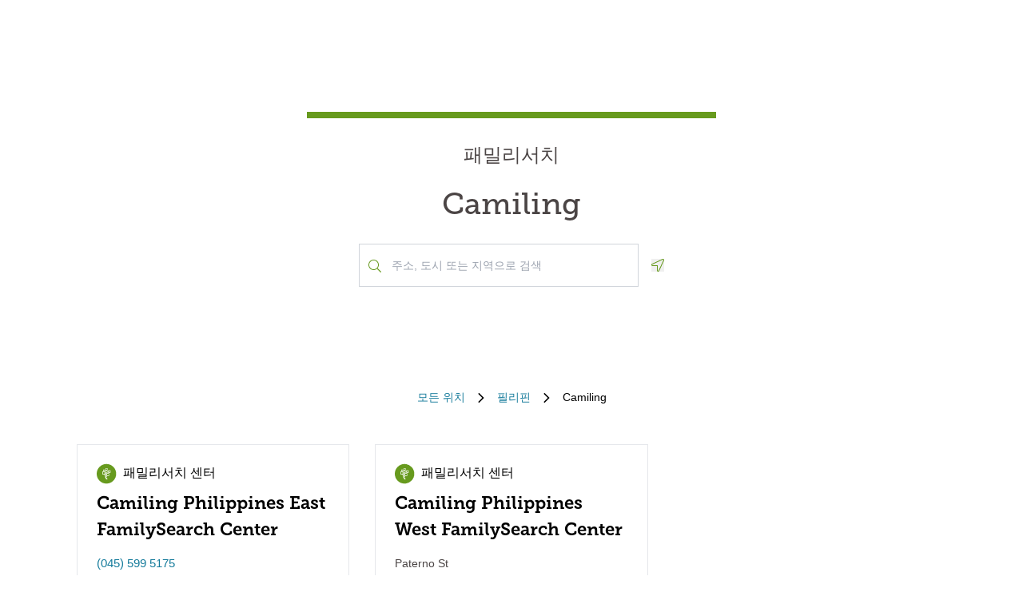

--- FILE ---
content_type: text/html; charset=utf-8
request_url: https://locations.familysearch.org/ko/ph/camiling
body_size: 7380
content:
<!DOCTYPE html><html lang="ko"><head><link rel="stylesheet" href="/assets/static/main-pC6v8b3D.css"/>
<link rel="stylesheet" href="/assets/static/useBreakpoints-DNXxfPCm.css"/>
<link rel="stylesheet" href="/assets/static/Directory-DlUVVAx3.css"/>
<link rel="stylesheet" href="/assets/static/search-lL3hmfYv.css"/>
<link rel="stylesheet" href="/assets/static/Breadcrumbs-B2bMaCuL.css"/><title>Yext Pages Site</title>
    <meta charset="UTF-8"/>
    <meta name="viewport" content="width=device-width, initial-scale=1, maximum-scale=5"/>
    <meta name="description" content="Family Search No-Region Directory, 필리핀, Camiling."/>
<meta property="og:title" content=""/>
<meta property="og:description" content="Family Search No-Region Directory, 필리핀, Camiling."/>
<meta property="og:url" content="https://locations.familysearch.org/ko/ph/camiling"/>
<link rel="canonical" href="https://locations.familysearch.org/ko/ph/camiling"/>
<link rel="shortcut icon" type="image/ico" href="[data-uri]"/>
<meta http-equiv="X-UA-Compatible" content="IE=edge"/>
<meta rel="dns-prefetch" href="//www.yext-pixel.com"/>
<meta rel="dns-prefetch" href="//a.cdnmktg.com"/>
<meta rel="dns-prefetch" href="//a.mktgcdn.com"/>
<meta rel="dns-prefetch" href="//dynl.mktgcdn.com"/>
<meta rel="dns-prefetch" href="//dynm.mktgcdn.com"/>
<meta rel="dns-prefetch" href="//www.google-analytics.com"/>
<meta name="format-detection" content="telephone=no"/>
<meta property="og:type" content="website"/>
<meta property="twitter:card" content="summary"/>
    <script>window.yextAnalyticsEnabled=true;window.enableYextAnalytics=()=>{window.yextAnalyticsEnabled=true}</script>
<script>
  window.addEventListener('ExReady', function(){
    FS.Analytics.deferPageView();
    // Call setTimeout to avoid a flaw in FS that triggers infinite recursion
    setTimeout(function(){
      FS.Analytics.adobeLaunchEx = function () { return true };
      setTimeout(function(){
        FS.Analytics.updatePageViewData({
          page_channel: 'locator-map',
          page_detail: 'Camiling'
        });
        FS.Analytics.trackPageView();
      }, 1000);
    });
  });
  </script>
<link rel="stylesheet" type="text/css" href="https://foundry.familysearch.org/Foundry/v1/MuseoSlab/css"/>
<script type="application/ld+json">
  {"@graph":[null,null,{"@context":"http://www.schema.org","@type":"BreadcrumbList","itemListElement":[{"@type":"ListItem","name":"Family Search No-Region Directory","position":1,"item":{"@type":"Thing","@id":"../../ko"}},{"@type":"ListItem","name":"필리핀","position":2,"item":{"@type":"Thing","@id":"../../ko/ph"}},{"@type":"ListItem","name":"Camiling","position":3,"item":{"@type":"Thing","@id":"../../"}}]}]}
  </script><script type="module">
        const componentURL = new URL("/assets/client/city.DSqtPjn5.js", import.meta.url)
        const component = await import(componentURL);

        const renderURL = new URL("/assets/render/_client.PXfxF9IK.js", import.meta.url)
        const render = await import(renderURL);

        render.render(
        {
            Page: component.default,
            pageProps: JSON.parse(decodeURIComponent("%7B%22document%22%3A%7B%22__%22%3A%7B%22entityPageSet%22%3A%7B%7D%2C%22name%22%3A%22city%22%7D%2C%22_additionalLayoutComponents%22%3A%5B%22CustomCodeSection%22%5D%2C%22_env%22%3A%7B%7D%2C%22_schema%22%3A%7B%22%40context%22%3A%22https%3A%2F%2Fschema.org%22%2C%22%40type%22%3A%22Thing%22%2C%22name%22%3A%22Camiling%22%2C%22url%22%3A%22locations.familysearch.org%2Fko%2Fph%2Fcamiling%22%7D%2C%22_site%22%3A%7B%22c_aboutSectionCTA%22%3A%7B%22label%22%3A%22%EB%8D%94%20%EC%95%8C%EC%95%84%EB%B3%B4%EA%B8%B0%22%2C%22link%22%3A%22https%3A%2F%2Fwww.familysearch.org%2Fen%2Fcenters%2Fabout%22%2C%22linkType%22%3A%22OTHER%22%7D%2C%22c_aboutSectionImage%22%3A%7B%22alternateText%22%3A%22%ED%8C%A8%EB%B0%80%EB%A6%AC%EC%84%9C%EC%B9%98%20%EC%84%BC%ED%84%B0%EC%97%90%EC%84%9C%20%EC%9E%90%EC%9B%90%EB%B4%89%EC%82%AC%EC%9E%90%EC%97%90%EA%B2%8C%20%EB%8F%84%EC%9B%80%EC%9D%84%20%EB%B0%9B%EB%8A%94%20%EC%97%AC%EC%84%B1.%22%2C%22height%22%3A4000%2C%22url%22%3A%22https%3A%2F%2Fa.mktgcdn.com%2Fp%2Fko4jA0P6mghmjKzb-lrdpJ4LWTJemMKH47hH6vNVMsk%2F6000x4000.jpg%22%2C%22width%22%3A6000%7D%2C%22c_aboutSectionTitle%22%3A%22%ED%8C%A8%EB%B0%80%EB%A6%AC%EC%84%9C%EC%B9%98%20%EC%84%BC%ED%84%B0%EB%8A%94%20%EC%96%B4%EB%96%A4%20%EA%B3%B3%EC%9D%B8%EA%B0%80%EC%9A%94%3F%22%2C%22c_breadcrumbsText%22%3A%22%EB%AA%A8%EB%93%A0%20%EC%9C%84%EC%B9%98%22%2C%22c_byAppointmentOnlyText%22%3A%22%EC%98%88%EC%95%BD%EB%90%9C%20%EA%B2%BD%EC%9A%B0%EC%97%90%20%ED%95%9C%ED%95%A8%22%2C%22c_closedHoursText%22%3A%22%EB%A7%88%EA%B0%90%20%EC%8B%9C%EA%B0%84%22%2C%22c_daysOfWeek%22%3A%7B%22friday%22%3A%22%EA%B8%88%EC%9A%94%EC%9D%BC%22%2C%22monday%22%3A%22%EC%9B%94%EC%9A%94%EC%9D%BC%22%2C%22saturday%22%3A%22%ED%86%A0%EC%9A%94%EC%9D%BC%22%2C%22sunday%22%3A%22%EC%9D%BC%EC%9A%94%EC%9D%BC%22%2C%22thursday%22%3A%22%EB%AA%A9%EC%9A%94%EC%9D%BC%22%2C%22tuesday%22%3A%22%ED%99%94%EC%9A%94%EC%9D%BC%22%2C%22wednesday%22%3A%22%EC%88%98%EC%9A%94%EC%9D%BC%22%7D%2C%22c_directoryBusinessName%22%3A%22%ED%8C%A8%EB%B0%80%EB%A6%AC%EC%84%9C%EC%B9%98%22%2C%22c_getDirectionsCTA%22%3A%22%EA%B8%B8%20%EC%95%88%EB%82%B4%22%2C%22c_header%22%3A%7B%22links%22%3A%5B%7B%22label%22%3A%22Link1%22%2C%22link%22%3A%22https%3A%2F%2Fwww.familysearch.org%2Fen%2F%22%2C%22linkType%22%3A%22URL%22%7D%2C%7B%22label%22%3A%22Family%20Tree%22%2C%22link%22%3A%22https%3A%2F%2Fwww.yext.com%22%2C%22linkType%22%3A%22URL%22%7D%2C%7B%22label%22%3A%22Search%22%2C%22link%22%3A%22https%3A%2F%2Fwww.yext.com%22%2C%22linkType%22%3A%22URL%22%7D%2C%7B%22label%22%3A%22Memories%22%2C%22link%22%3A%22https%3A%2F%2Fwww.yext.com%22%2C%22linkType%22%3A%22URL%22%7D%2C%7B%22label%22%3A%22Get%20Involved%22%2C%22link%22%3A%22https%3A%2F%2Fwww.yext.com%22%2C%22linkType%22%3A%22URL%22%7D%2C%7B%22label%22%3A%22Activities%22%7D%2C%7B%22label%22%3A%22SIGN%20IN%22%2C%22link%22%3A%22https%3A%2F%2Fident.familysearch.org%2Fcis-web%2Foauth2%2Fv3%2Fauthorization%3Fclient_secret%3DqFN1CsF%252Fk52eEw%252BMJfbhTWN6k650fl5C4hZA4gG1yEqFIglZpK9aw29BiEwKyYbpj4V33ocTXPtgFt8azNoSmtfXjnKsGttQUL2fexKPDDX5NbP9IMgm5MDEWus%252F2%252B8R1PGTAwXfl7qoAOSJ5CFn9nmrs5rkOwI7RDv0dP5BOZydzd3cuUotk52v7WtfFY7WLAoEowDqR8b%252BJcytvZ1t0csL4diaWwLpyqCuNA34P0k5W7DqubFzlwZ5HL%252FQX5EGf5k1QgC4Q5ZXg36iBXJZwQfPaZv3WYc0kXn%252FKWDeHj1lKByB2v9rvkMsLzQZsslTJO3bvSE7mFU7p8sQS%252BENNQ%253D%253D%26response_type%3Dcode%26redirect_uri%3Dhttps%253A%252F%252Fwww.familysearch.org%252Fauth%252Ffamilysearch%252Fcallback%26state%3D%252F%26client_id%3D3Z3L-Z4GK-J7ZS-YT3Z-Q4KY-YN66-ZX5K-176R%22%2C%22linkType%22%3A%22OTHER%22%7D%2C%7B%22label%22%3A%22CREATE%20ACCOUNT%22%2C%22link%22%3A%22https%3A%2F%2Fwww.familysearch.org%2Fidentity%2Fsignup%2F%22%2C%22linkType%22%3A%22OTHER%22%7D%5D%2C%22logo%22%3A%7B%22height%22%3A35%2C%22url%22%3A%22https%3A%2F%2Fa.mktgcdn.com%2Fp%2FOVq9ouEqFvzjctE19T3UZHVRj6ODKIKoqljNcjH7Nsc%2F132x35.png%22%2C%22width%22%3A132%7D%7D%2C%22c_heroLabel1%22%3A%22%EC%95%88%EB%82%B4%22%2C%22c_hoursLabel%22%3A%22%EC%9A%B4%EC%98%81%20%EC%8B%9C%EA%B0%84%22%2C%22c_instagram%22%3A%22https%3A%2F%2Fwww.instagram.com%2F%22%2C%22c_linkedIn%22%3A%22https%3A%2F%2Fwww.linkedin.com%2F%22%2C%22c_nearbyLocationsCTA%22%3A%7B%22label%22%3A%22%EC%9C%84%EC%B9%98%20%EC%B0%BE%EA%B8%B0%22%7D%2C%22c_nearbyLocationsTitle%22%3A%22%EA%B0%80%EA%B9%8C%EC%9A%B4%20%ED%8C%A8%EB%B0%80%EB%A6%AC%EC%84%9C%EC%B9%98%20%EC%84%BC%ED%84%B0%22%2C%22c_nearbySectionAPIKey%22%3A%2227e89a7d70ee1375209ebc17a2bbaa91%22%2C%22c_openHoursText%22%3A%22%EA%B0%9C%EC%9E%A5%20%EC%8B%9C%EA%B0%84%22%2C%22c_readLessCTA%22%3A%22%EA%B0%84%EB%8B%A8%ED%9E%88%20%ED%91%9C%EC%8B%9C%22%2C%22c_readMoreCTA%22%3A%22%EB%8D%94%20%EC%9D%BD%EA%B8%B0%22%2C%22c_searchExperienceAPIKey%22%3A%220725f078d09ed32336ef9337bd4e188a%22%2C%22c_searchInstructions%22%3A%22%EC%A3%BC%EC%86%8C%2C%20%EB%8F%84%EC%8B%9C%20%EB%98%90%EB%8A%94%20%EC%A7%80%EC%97%AD%EC%9C%BC%EB%A1%9C%20%EA%B2%80%EC%83%89%22%2C%22c_servicesLabel%22%3A%22%EC%A7%80%EC%9B%90%20%EC%84%9C%EB%B9%84%EC%8A%A4%22%2C%22c_temporarilyClosedHoursText%22%3A%22%EC%9E%84%EC%8B%9C%20%ED%9C%B4%EB%AC%B4%22%2C%22c_twitter%22%3A%22https%3A%2F%2Fwww.twitter.com%2F%22%2C%22c_upcomingClassesCTA%22%3A%22%EB%AA%A8%EB%91%90%20%EB%B3%B4%EA%B8%B0%22%2C%22c_upcomingClassesCollapseCTA%22%3A%22%EB%8D%9C%20%EB%B3%B4%EA%B8%B0%22%2C%22c_upcomingClassesHeader%22%3A%22%EA%B0%95%EC%A2%8C%20%EC%9D%BC%EC%A0%95%22%2C%22c_youtube%22%3A%22https%3A%2F%2Fwww.youtube.com%2F%22%2C%22id%22%3A%22site-entity%22%2C%22meta%22%3A%7B%22entityType%22%3A%7B%22id%22%3A%22ce_site%22%2C%22uid%22%3A135772%7D%2C%22locale%22%3A%22ko%22%7D%2C%22name%22%3A%22Site%20Entity%22%2C%22uid%22%3A90729278%7D%2C%22_yext%22%3A%7B%22contentDeliveryAPIDomain%22%3A%22https%3A%2F%2Fcdn.yextapis.com%22%2C%22managementAPIDomain%22%3A%22https%3A%2F%2Fapi.yext.com%22%2C%22platformDomain%22%3A%22https%3A%2F%2Fwww.yext.com%22%7D%2C%22businessId%22%3A2970756%2C%22dm_directoryChildren%22%3A%5B%7B%22address%22%3A%7B%22city%22%3A%22Camiling%22%2C%22countryCode%22%3A%22PH%22%2C%22line1%22%3A%22Sitio%20Cacelestinuan%22%2C%22postalCode%22%3A%222306%22%2C%22region%22%3A%22Tarlac%22%2C%22sublocality%22%3A%22Camiling%22%7D%2C%22c_alternateName%22%3A%22Camiling%20Philippines%20East%20FamilySearch%20Center%22%2C%22c_byAppointmentOnly%22%3Afalse%2C%22c_fSDifferentiator%22%3A%22CENTER%22%2C%22c_locationType%22%3A%22%ED%8C%A8%EB%B0%80%EB%A6%AC%EC%84%9C%EC%B9%98%20%EC%84%BC%ED%84%B0%22%2C%22mainPhone%22%3A%22%2B63455995175%22%2C%22name%22%3A%22%ED%8C%A8%EB%B0%80%EB%A6%AC%EC%84%9C%EC%B9%98%20%EC%84%BC%ED%84%B0%22%2C%22slug%22%3A%22ko%2Fph%2Fcamiling%2Fsitio-cacelestinuan%22%2C%22websiteUrl%22%3A%7B%22displayUrl%22%3A%22https%3A%2F%2Flocations.familysearch.org%2Fko%2Fph%2Fcamiling%2Fsitio-cacelestinuan%22%2C%22preferDisplayUrl%22%3Afalse%2C%22url%22%3A%22https%3A%2F%2Flocations.familysearch.org%2Fko%2Fph%2Fcamiling%2Fsitio-cacelestinuan%22%7D%7D%2C%7B%22address%22%3A%7B%22city%22%3A%22Camiling%22%2C%22countryCode%22%3A%22PH%22%2C%22line1%22%3A%22Paterno%20St%22%2C%22postalCode%22%3A%222306%22%2C%22region%22%3A%22Tarlac%22%2C%22sublocality%22%3A%22Camiling%22%7D%2C%22c_alternateName%22%3A%22Camiling%20Philippines%20West%20FamilySearch%20Center%22%2C%22c_byAppointmentOnly%22%3Afalse%2C%22c_fSDifferentiator%22%3A%22CENTER%22%2C%22c_locationType%22%3A%22%ED%8C%A8%EB%B0%80%EB%A6%AC%EC%84%9C%EC%B9%98%20%EC%84%BC%ED%84%B0%22%2C%22name%22%3A%22%ED%8C%A8%EB%B0%80%EB%A6%AC%EC%84%9C%EC%B9%98%20%EC%84%BC%ED%84%B0%22%2C%22slug%22%3A%22ko%2Fph%2Fcamiling%2Fpaterno-st%22%2C%22websiteUrl%22%3A%7B%22displayUrl%22%3A%22https%3A%2F%2Flocations.familysearch.org%2Fko%2Fph%2Fcamiling%2Fpaterno-st%22%2C%22preferDisplayUrl%22%3Afalse%2C%22url%22%3A%22https%3A%2F%2Flocations.familysearch.org%2Fko%2Fph%2Fcamiling%2Fpaterno-st%22%7D%7D%5D%2C%22dm_directoryParents_noregiondirectory%22%3A%5B%7B%22name%22%3A%22Family%20Search%20No-Region%20Directory%22%2C%22slug%22%3A%22ko%22%7D%2C%7B%22name%22%3A%22%ED%95%84%EB%A6%AC%ED%95%80%22%2C%22slug%22%3A%22ko%2Fph%22%7D%2C%7B%22name%22%3A%22Camiling%22%2C%22slug%22%3A%22%22%7D%5D%2C%22id%22%3A%22noRegionDirectory_ph_camiling%22%2C%22locale%22%3A%22ko%22%2C%22meta%22%3A%7B%22entityType%22%3A%7B%22id%22%3A%22ce_city%22%2C%22uid%22%3A135770%7D%2C%22locale%22%3A%22ko%22%7D%2C%22name%22%3A%22Camiling%22%2C%22siteDomain%22%3A%22locations.familysearch.org%22%2C%22siteId%22%3A44368%2C%22siteInternalHostName%22%3A%22locations.familysearch.org%22%2C%22slug%22%3A%22ko%2Fph%2Fcamiling%22%2C%22uid%22%3A2026632709%2C%22dm_directoryParents%22%3A%5B%7B%22name%22%3A%22Family%20Search%20No-Region%20Directory%22%2C%22slug%22%3A%22ko%22%7D%2C%7B%22name%22%3A%22%ED%95%84%EB%A6%AC%ED%95%80%22%2C%22slug%22%3A%22ko%2Fph%22%7D%2C%7B%22name%22%3A%22Camiling%22%2C%22slug%22%3A%22%22%7D%5D%7D%2C%22__meta%22%3A%7B%22mode%22%3A%22production%22%7D%2C%22translations%22%3A%7B%22ko%22%3A%7B%22translation%22%3A%7B%22Go%20to%20previous%20page.%20Currently%20on%20Page%20%7B%7BCURRENT_PAGE%7D%7D%20of%20%7B%7BMAX_PAGE_COUNT%7D%7D%22%3A%22%EC%9D%B4%EC%A0%84%20%ED%8E%98%EC%9D%B4%EC%A7%80%EB%A1%9C%20%EC%9D%B4%EB%8F%99%ED%95%98%EC%8B%AD%EC%8B%9C%EC%98%A4.%20%ED%98%84%EC%9E%AC%20%ED%8E%98%EC%9D%B4%EC%A7%80%20%7B%7BCURRENT_PAGE%7D%7D%2F%7B%7BMAX_PAGE_COUNT%7D%7D%22%2C%22Go%20to%20next%20page.%20Currently%20on%20Page%20%7B%7BCURRENT_PAGE%7D%7D%20of%20%7B%7BMAX_PAGE_COUNT%7D%7D%22%3A%22%EB%8B%A4%EC%9D%8C%20%ED%8E%98%EC%9D%B4%EC%A7%80%EB%A1%9C%20%EC%9D%B4%EB%8F%99%ED%95%98%EC%8B%AD%EC%8B%9C%EC%98%A4.%20%ED%98%84%EC%9E%AC%20%ED%8E%98%EC%9D%B4%EC%A7%80%20%7B%7BCURRENT_PAGE%7D%7D%2F%7B%7BMAX_PAGE_COUNT%7D%7D%22%2C%22%7B%7BSTART%7D%7D-%7B%7BEND%7D%7D%20of%20%7B%7BRESULTS_COUNT%7D%7D%20locations%20near%20%7B%7BSEARCH_PLACE%7D%7D%22%3A%22%7B%7BSEARCH_PLACE%7D%7D%EC%97%90%EC%84%9C%20%EA%B0%80%EA%B9%8C%EC%9A%B4%20%EC%9C%84%EC%B9%98%20%7B%7BRESULTS_COUNT%7D%7D%EA%B3%B3%20%EC%A4%91%20%7B%7BSTART%7D%7D~%7B%7BEND%7D%7D%EA%B3%B3%22%2C%22%7B%7BSTART%7D%7D-%7B%7BEND%7D%7D%20of%20%7B%7BRESULTS_COUNT%7D%7D%20locations%20found%22%3A%22%7B%7BRESULTS_COUNT%7D%7D%EA%B3%B3%20%EC%A4%91%20%7B%7BSTART%7D%7D~%7B%7BEND%7D%7D%EA%B3%B3%20%EC%B0%BE%EC%9D%8C%22%2C%22%7B%7BRESULTS_COUNT%7D%7D%20locations%20found%20near%20%7B%7BSEARCH_PLACE%7D%7D%22%3A%22%7B%7BSEARCH_PLACE%7D%7D%EC%97%90%EC%84%9C%20%EA%B0%80%EA%B9%8C%EC%9A%B4%20%EC%9C%84%EC%B9%98%20%7B%7BRESULTS_COUNT%7D%7D%EA%B3%B3%22%2C%22%7B%7BRESULTS_COUNT%7D%7D%20locations%20found%22%3A%22%7B%7BRESULTS_COUNT%7D%7D%EA%B3%B3%20%EC%B0%BE%EC%9D%8C%22%2C%221%20location%20found%20near%20%7B%7BSEARCH_PLACE%7D%7D%22%3A%22%7B%7BSEARCH_PLACE%7D%7D%EC%97%90%EC%84%9C%20%EA%B0%80%EA%B9%8C%EC%9A%B4%20%EC%9C%84%EC%B9%98%201%EA%B3%B3%22%2C%221%20location%20found%22%3A%22%EC%9C%84%EC%B9%98%201%EA%B3%B3%20%EC%B0%BE%EC%9D%8C%22%2C%22No%20locations%20found%20near%20%7B%7BSEARCH_PLACE%7D%7D%22%3A%22%7B%7BSEARCH_PLACE%7D%7D%EC%97%90%EC%84%9C%20%EA%B0%80%EA%B9%8C%EC%9A%B4%20%EC%9C%84%EC%B9%98%20%EC%97%86%EC%9D%8C%22%2C%22No%20locations%20found%22%3A%22%EA%B0%80%EA%B9%8C%EC%9A%B4%20%EC%9C%84%EC%B9%98%20%EC%97%86%EC%9D%8C%22%7D%7D%7D%2C%22path%22%3A%22ko%2Fph%2Fcamiling%22%2C%22relativePrefixToRoot%22%3A%22..%2F..%2F%22%7D")),
        }
        );
    </script><script>var IS_PRODUCTION = true;var PRODUCTION_DOMAINS = JSON.parse("{\"primary\":\"locations.familysearch.org\",\"aliases\":[]}");</script></head>
    <body>
      <div id="reactele"><div class="mt-[60px]"></div><div class="mb-8"><div class="DirectoryHero py-8 md:py-20 px-4 md:px-0 flex items-center justify-center" style="background-image:url(&#39;undefined&#39;);background-size:cover"><div class="DirectoryHero-wrapper border-t-brand-primary border-t-[8px] text-center w-full sm:w-1/2 lg:w-2/5 p-8"><div class="mb-6 text-center Heading Heading--hero"><span class="mb-6 text-2xl block">패밀리서치</span> <h1 class="block">Camiling</h1></div><div class="flex items-center justify-center"><div class="relative w-[350px!important] justify-center h-[54px]"><div class="absolute left-3 top-7 -translate-y-1/2 text-brand-primary z-10"><img src="data:image/svg+xml,%3csvg%20width=&#39;16&#39;%20height=&#39;16&#39;%20viewBox=&#39;0%200%2016%2016&#39;%20fill=&#39;none&#39;%20xmlns=&#39;http://www.w3.org/2000/svg&#39;%3e%3cpath%20d=&#39;M15.8898%2015.0493L11.8588%2011.0182C11.7869%2010.9463%2011.6932%2010.9088%2011.5932%2010.9088H11.2713C12.3431%209.74952%2012.9994%208.20272%2012.9994%206.49968C12.9994%202.90923%2010.0901%200%206.49968%200C2.90923%200%200%202.90923%200%206.49968C0%2010.0901%202.90923%2012.9994%206.49968%2012.9994C8.20272%2012.9994%209.74952%2012.3431%2010.9088%2011.2744V11.5932C10.9088%2011.6932%2010.9495%2011.7869%2011.0182%2011.8588L15.0493%2015.8898C15.1961%2016.0367%2015.4336%2016.0367%2015.5805%2015.8898L15.8898%2015.5805C16.0367%2015.4336%2016.0367%2015.1961%2015.8898%2015.0493ZM6.49968%2011.9994C3.45921%2011.9994%200.999951%209.54016%200.999951%206.49968C0.999951%203.45921%203.45921%200.999951%206.49968%200.999951C9.54016%200.999951%2011.9994%203.45921%2011.9994%206.49968C11.9994%209.54016%209.54016%2011.9994%206.49968%2011.9994Z&#39;%20fill=&#39;%23679A1E&#39;/%3e%3c/svg%3e" alt=""/></div><div class="absolute w-full mb-0"><div><input class="bg-white outline-none w-full p-2 border border-gray-300 focus:border-primary text-neutral-dark placeholder:text-neutral rounded-none px-10 py-4 text-sm h-auto" placeholder="주소, 도시 또는 지역으로 검색" value="" id="" autocomplete="off" aria-describedby="" aria-activedescendant=""/><div id="" class="hidden">When autocomplete results are available, use up and down arrows to review and enter to select.</div><div class="sr-only" aria-live="assertive"></div></div></div></div><button class="ml-4"><svg fill="none" height="16" viewBox="0 0 16 16" width="16" xmlns="http://www.w3.org/2000/svg"><path d="m14.4347 0c-.1791 0-.3622.034375-.5435.11l-12.99279 5.99656c-1.499063.69969-.999375 2.89844.59969 2.89844h5.49718v5.4972c0 .9378.75657 1.4978 1.52313 1.4978.54062 0 1.08594-.2781 1.37531-.8981l5.99688-12.99315c.4241-1.01844-.4484-2.10875-1.4559-2.10875zm.5484 1.69-5.99532 12.9894c-.09937.2131-.2575.3212-.46968.3212-.18125 0-.52375-.104-.52375-.4981v-6.49688h-6.49625c-.35782 0-.4575-.27593-.48407-.39468-.03437-.15406-.039683-.43688.30313-.59688l12.95874-5.98156c.0534-.02219.1053-.032813.1591-.032813.1693 0 .359.114063.4722.283753.0684.10281.135.26281.0759.40656z" fill="#679A1E"></path></svg><span class="sr-only">Geolocate.</span></button></div></div></div><nav class="Breadcrumbs container justify-center" aria-label="Breadcrumb"><ol class="Breadcrumbs-list flex-wrap justify-start sm:justify-center"><li class="Breadcrumbs-item"><a class="Link Breadcrumbs-link Link--breadcrumbs" href="../../ko" style="unicode-bidi:bidi-override;direction:ltr" data-ya-track="breadcrumb_0"><span class="Breadcrumbs-label">모든 위치</span></a><span class="Breadcrumbs-separator"><img src="data:image/svg+xml,%3csvg%20fill=&#39;none&#39;%20height=&#39;12&#39;%20viewBox=&#39;0%200%208%2012&#39;%20width=&#39;8&#39;%20xmlns=&#39;http://www.w3.org/2000/svg&#39;%3e%3cpath%20d=&#39;m7.31547%206.39836-5.5208%205.43644c-.22027.2203-.57645.2203-.79672%200l-.332748-.3328c-.220269-.2202-.220269-.5764%200-.7967l4.794378-4.7053-4.789691-4.70533c-.22027-.22027-.22027-.576451%200-.79672l.332751-.332748c.22027-.2202694.57645-.2202694.79672%200l5.52079%205.436438c.21559.22027.21558.57645-.00468.79672z&#39;%20fill=&#39;%23000000&#39;/%3e%3c/svg%3e" alt=""/></span></li><li class="Breadcrumbs-item"><a class="Link Breadcrumbs-link Link--breadcrumbs" href="../../ko/ph" style="unicode-bidi:bidi-override;direction:ltr" data-ya-track="breadcrumb_1"><span class="Breadcrumbs-label">필리핀</span></a><span class="Breadcrumbs-separator"><img src="data:image/svg+xml,%3csvg%20fill=&#39;none&#39;%20height=&#39;12&#39;%20viewBox=&#39;0%200%208%2012&#39;%20width=&#39;8&#39;%20xmlns=&#39;http://www.w3.org/2000/svg&#39;%3e%3cpath%20d=&#39;m7.31547%206.39836-5.5208%205.43644c-.22027.2203-.57645.2203-.79672%200l-.332748-.3328c-.220269-.2202-.220269-.5764%200-.7967l4.794378-4.7053-4.789691-4.70533c-.22027-.22027-.22027-.576451%200-.79672l.332751-.332748c.22027-.2202694.57645-.2202694.79672%200l5.52079%205.436438c.21559.22027.21558.57645-.00468.79672z&#39;%20fill=&#39;%23000000&#39;/%3e%3c/svg%3e" alt=""/></span></li><li class="Breadcrumbs-item"><span class="Breadcrumbs-label">Camiling</span></li></ol></nav><div class="container my-4 sm:my-8"><ul class="flex flex-wrap"><li class="Directory-listItem my-[20px] sm:m-0 sm:py-[16px] sm:px-[16px] w-full md:w-1/2 lg:w-1/3"><div class="Directorycard bg-white hover:border-t-brand-primary hover:border-t-2 px-6 py-4 border h-full text-brand-gray-400"><a class="Link" href="../../ko/ph/camiling/sitio-cacelestinuan" style="unicode-bidi:bidi-override;direction:ltr" data-ya-track="name"><div class="flex text-md"><img src="data:image/svg+xml,%3csvg%20width=&#39;25&#39;%20height=&#39;26&#39;%20viewBox=&#39;0%200%2025%2026&#39;%20fill=&#39;none&#39;%20xmlns=&#39;http://www.w3.org/2000/svg&#39;%3e%3crect%20y=&#39;0.789551&#39;%20width=&#39;24.35&#39;%20height=&#39;24.48&#39;%20rx=&#39;12.175&#39;%20fill=&#39;%23679A1E&#39;/%3e%3cpath%20d=&#39;M11.9022%2017.3871C12.5912%2016.9303%2013.1274%2016.2699%2013.3481%2015.3568H12.9631C12.7231%2016.0138%2012.2454%2016.4338%2011.6474%2016.649C11.492%2016.1103%2011.4126%2015.5374%2011.4126%2014.9444C11.4126%2013.6684%2011.7895%2012.48%2012.4427%2011.4883H11.6469C11.0207%2012.3596%2010.5955%2013.3824%2010.4358%2014.4915C9.99316%2014.2136%209.64652%2013.8618%209.44076%2013.2881H9.02496C9.26658%2014.1786%209.73104%2014.7958%2010.3701%2015.2735C10.368%2015.3431%2010.3663%2015.4127%2010.3663%2015.4827C10.3663%2017.2266%2011.0156%2018.8189%2012.0892%2020.0296H13.9867C13.0745%2019.3529%2012.347%2018.4462%2011.9022%2017.3871&#39;%20fill=&#39;white&#39;/%3e%3cpath%20d=&#39;M16.5481%2011.054H14.8751V9.38189H16.5481V11.054ZM14.1302%2011.7985H17.2922V8.63696H14.1302V11.7985ZM14.8755%2014.9601H13.013V13.1018H14.8751V14.9601H14.8755ZM12.2681%2015.705H15.62V12.3569H12.2681V15.705Z&#39;%20fill=&#39;white&#39;/%3e%3cpath%20d=&#39;M13.013%2011.2397H11.5231V9.75326H13.013V11.2397ZM10.9648%2011.7985H13.5718V9.19531H10.9648V11.7985Z&#39;%20fill=&#39;white&#39;/%3e%3cpath%20d=&#39;M9.85056%209.19518H8.91993V8.26413H9.85056V9.19518ZM8.36156%209.75313H10.4068V7.70532H8.36156V9.75313Z&#39;%20fill=&#39;white&#39;/%3e%3cpath%20d=&#39;M13.013%208.07777H11.5231V6.58834H13.013V8.07777ZM10.9648%208.63658H13.5718V6.02954H10.9648V8.63658ZM9.66487%2012.9158H7.80276V11.0541H9.66487V12.9158ZM7.05783%2013.6607H10.4068V10.3091H7.05783V13.6607Z&#39;%20fill=&#39;white&#39;/%3e%3c/svg%3e" alt=""/><div class="font-secondary text-black p-2">패밀리서치 센터</div></div><h3 class="text-[22px] font-bold mb-4 font-secondary text-black">Camiling Philippines East FamilySearch Center</h3></a><div class="flex items-center mb-4 text-sm"><a class="Link" href="../../ko/ph/camiling/sitio-cacelestinuan" style="unicode-bidi:bidi-override;direction:ltr" data-ya-track="name"></a><a class="Link Link--secondary" href="tel:+63455995175" style="unicode-bidi:bidi-override;direction:ltr" data-ya-track="phone">(045) 599 5175</a></div><div class="text-sm mb-4"><div class="mb-4"><div class="address-line"><span> Sitio Cacelestinuan</span></div><div class="address-line"></div><div class="address-line"><span> Camiling</span><span>,</span><span> Tarlac</span><span> 2306</span></div></div><a class="Link Link--primaryblue mt-4 text-sm -ml-2" href="https://maps.google.com/maps/search/?api=1&amp;query=Sitio%20Cacelestinuan,%20Camiling,%20Tarlac,%202306,%20PH" rel="noopener" style="unicode-bidi:bidi-override;direction:ltr" data-ya-track="cta" target="_blank">길 안내</a></div></div></li><li class="Directory-listItem my-[20px] sm:m-0 sm:py-[16px] sm:px-[16px] w-full md:w-1/2 lg:w-1/3"><div class="Directorycard bg-white hover:border-t-brand-primary hover:border-t-2 px-6 py-4 border h-full text-brand-gray-400"><a class="Link" href="../../ko/ph/camiling/paterno-st" style="unicode-bidi:bidi-override;direction:ltr" data-ya-track="name"><div class="flex text-md"><img src="data:image/svg+xml,%3csvg%20width=&#39;25&#39;%20height=&#39;26&#39;%20viewBox=&#39;0%200%2025%2026&#39;%20fill=&#39;none&#39;%20xmlns=&#39;http://www.w3.org/2000/svg&#39;%3e%3crect%20y=&#39;0.789551&#39;%20width=&#39;24.35&#39;%20height=&#39;24.48&#39;%20rx=&#39;12.175&#39;%20fill=&#39;%23679A1E&#39;/%3e%3cpath%20d=&#39;M11.9022%2017.3871C12.5912%2016.9303%2013.1274%2016.2699%2013.3481%2015.3568H12.9631C12.7231%2016.0138%2012.2454%2016.4338%2011.6474%2016.649C11.492%2016.1103%2011.4126%2015.5374%2011.4126%2014.9444C11.4126%2013.6684%2011.7895%2012.48%2012.4427%2011.4883H11.6469C11.0207%2012.3596%2010.5955%2013.3824%2010.4358%2014.4915C9.99316%2014.2136%209.64652%2013.8618%209.44076%2013.2881H9.02496C9.26658%2014.1786%209.73104%2014.7958%2010.3701%2015.2735C10.368%2015.3431%2010.3663%2015.4127%2010.3663%2015.4827C10.3663%2017.2266%2011.0156%2018.8189%2012.0892%2020.0296H13.9867C13.0745%2019.3529%2012.347%2018.4462%2011.9022%2017.3871&#39;%20fill=&#39;white&#39;/%3e%3cpath%20d=&#39;M16.5481%2011.054H14.8751V9.38189H16.5481V11.054ZM14.1302%2011.7985H17.2922V8.63696H14.1302V11.7985ZM14.8755%2014.9601H13.013V13.1018H14.8751V14.9601H14.8755ZM12.2681%2015.705H15.62V12.3569H12.2681V15.705Z&#39;%20fill=&#39;white&#39;/%3e%3cpath%20d=&#39;M13.013%2011.2397H11.5231V9.75326H13.013V11.2397ZM10.9648%2011.7985H13.5718V9.19531H10.9648V11.7985Z&#39;%20fill=&#39;white&#39;/%3e%3cpath%20d=&#39;M9.85056%209.19518H8.91993V8.26413H9.85056V9.19518ZM8.36156%209.75313H10.4068V7.70532H8.36156V9.75313Z&#39;%20fill=&#39;white&#39;/%3e%3cpath%20d=&#39;M13.013%208.07777H11.5231V6.58834H13.013V8.07777ZM10.9648%208.63658H13.5718V6.02954H10.9648V8.63658ZM9.66487%2012.9158H7.80276V11.0541H9.66487V12.9158ZM7.05783%2013.6607H10.4068V10.3091H7.05783V13.6607Z&#39;%20fill=&#39;white&#39;/%3e%3c/svg%3e" alt=""/><div class="font-secondary text-black p-2">패밀리서치 센터</div></div><h3 class="text-[22px] font-bold mb-4 font-secondary text-black">Camiling Philippines West FamilySearch Center</h3></a><div class="text-sm mb-4"><a class="Link" href="../../ko/ph/camiling/paterno-st" style="unicode-bidi:bidi-override;direction:ltr" data-ya-track="name"><div class="mb-4"><div class="address-line"><span> Paterno St</span></div><div class="address-line"></div><div class="address-line"><span> Camiling</span><span>,</span><span> Tarlac</span><span> 2306</span></div></div></a><a class="Link Link--primaryblue mt-4 text-sm -ml-2" href="https://maps.google.com/maps/search/?api=1&amp;query=Paterno%20St,%20Camiling,%20Tarlac,%202306,%20PH" rel="noopener" style="unicode-bidi:bidi-override;direction:ltr" data-ya-track="cta" target="_blank">길 안내</a></div></div></li></ul></div></div></div>
    
  </body></html>

--- FILE ---
content_type: text/css; charset=utf-8
request_url: https://locations.familysearch.org/assets/static/useBreakpoints-DNXxfPCm.css
body_size: -397
content:
.HoursStatus-current:before{content:"";position:relative;background-color:#679a1e;width:12px;height:12px;display:inline-block;border-radius:100%;margin-right:8px}.HoursStatus-current--closed:before{background-color:#d45311}.HoursStatus-time{padding-left:4px}
